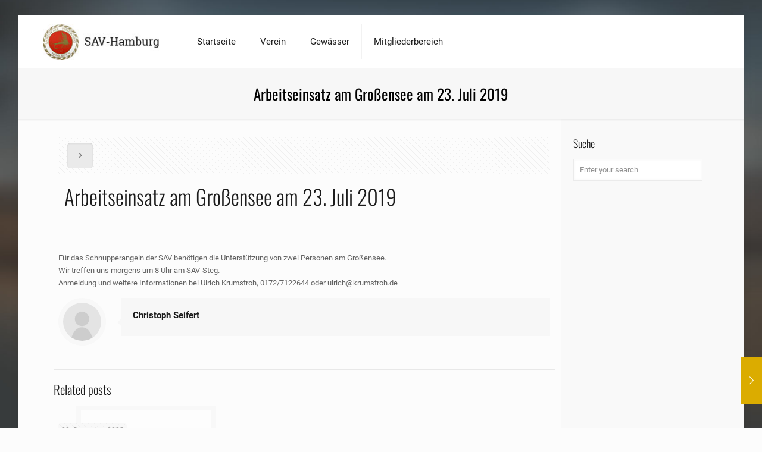

--- FILE ---
content_type: text/javascript
request_url: https://www.sav-hamburg.de/wp-content/plugins/booking.bs.8.8.1/inc/js/biz_s.js?ver=8.8.1
body_size: 39214
content:
// Highlighting range days at calendar
var payment_request_id = 0;


// Check is this day booked or no
function is_this_day_booked(bk_type, td_class, i){ // is is not obligatory parameter

    if (    ( jQuery('#calendar_booking'+bk_type+' .cal4date-' + td_class).hasClass('date_user_unavailable') ) 
         || ( jQuery('#calendar_booking'+bk_type+' .cal4date-' + td_class).hasClass('datepick-unselectable') )
         || (  ( jQuery('#calendar_booking'+bk_type+' .cal4date-' + td_class).hasClass('check_out_time') )  && ( i!=0 )  )
       ){ // If we find some unselect option so then make no selection at all in this range
                jQuery('#calendar_booking'+bk_type+' .cal4date-' + td_class).removeClass('datepick-current-day');
                document.body.style.cursor = 'default';return true;
    }

    //Check if in selection range are reserved days, if so then do not make selection
    if(typeof(date_approved[ bk_type ]) !== 'undefined')
        if(typeof(date_approved[ bk_type ][ td_class ]) !== 'undefined') { //alert(date_approved[ bk_type ][ td_class ][0][5]);
              for (var j=0; j < date_approved[ bk_type ][ td_class ].length ; j++) {
                    if ( ( date_approved[ bk_type ][ td_class ][j][3] == 0) &&  ( date_approved[ bk_type ][ td_class ][j][4] == 0) )  {document.body.style.cursor = 'default';return true;}
                    //Fixed on 04/02/15; ver. 5.3.1
                    if ( ( (date_approved[ bk_type ][ td_class ][j][5] * 1) == 2 ) && ( i != 0 ) && ( j==0 ) ) {document.body.style.cursor = 'default';return true;}
              }
        }

    if(typeof( date2approve[ bk_type ]) !== 'undefined')
        if(typeof( date2approve[ bk_type ][ td_class ]) !== 'undefined') {
              for ( j=0; j < date2approve[ bk_type ][ td_class ].length ; j++) {
                    if ( ( date2approve[ bk_type ][ td_class ][j][3] == 0) &&  ( date2approve[ bk_type ][ td_class ][j][4] == 0) )  {document.body.style.cursor = 'default';return true;}
                    //Fixed on 04/02/15; ver. 5.3.1
                    if ( ( (date2approve[ bk_type ][ td_class ][j][5] * 1) == 2 ) && ( i != 0 ) && ( j==0 ) ) {document.body.style.cursor = 'default';return true;}
              }
        }

    return false;
}


// Get the closets ABS value of element in array to the current myValue
function getAbsClosestValue(myValue, myArray){

    if (myArray.length == 0 ) return myValue;       // If the array is empty -> return  the myValue

    var obj = myArray[0];
    var diff = Math.abs(myValue - obj);             // Get distance between  1st element
    var closetValue = myArray[0];                   // Save 1st element

    for (var i = 1; i < myArray.length; i++) {
        obj = myArray[i];

        if ( Math.abs(myValue - obj) < diff ) {     // we found closer value -> save it
            diff = Math.abs(myValue - obj);
            closetValue = obj;
        }
    }

    return closetValue;
}


// Highligt selectable date in Calendar
function hoverDayPro(value, date, bk_type) {

    if (date == null) {
        jQuery('.datepick-days-cell-over').removeClass('datepick-days-cell-over');                          // clear all highlight days selections
        return false;
    }

    var inst = jQuery.datepick._getInst( document.getElementById( 'calendar_booking' + bk_type ) );
    
    var i=0 ; var td_class; var td_overs = [];                                                              // local variables
    
    if(typeof( check_conditions_for_range_days_selection ) == 'function') {check_conditions_for_range_days_selection( date , bk_type);} // Highlight dates based on the conditions

    // Fixed Days Selection mode - 1 mouse click
    if (bk_days_selection_mode == 'fixed') {

        jQuery('.datepick-days-cell-over').removeClass('datepick-days-cell-over');                          // clear all selections

        if(typeof( check_conditions_for_start_day_selection ) == 'function') 
            check_conditions_for_start_day_selection(bk_type, date, 'start');
        if (bk_1click_mode_days_start != -1) {                                                              // find the Closest start day to the hover day

            var startDay = getAbsClosestValue(date.getDay(), bk_1click_mode_days_start);
            date.setDate( date.getDate() -  ( date.getDay() - startDay )  );
            
            if(typeof( check_conditions_for_range_days_selection_for_check_in ) == 'function') {check_conditions_for_range_days_selection_for_check_in( date , bk_type);} // Highlight dates based on the conditions
        }
        if(typeof( check_conditions_for_start_day_selection ) == 'function') 
            check_conditions_for_start_day_selection(bk_type, date, 'end');
        
        // We are mouseover the date,  that selected. Do not highlight it.
         if ( inst.dates.length > 0 )
             for ( var date_index = 0; date_index < inst.dates.length ; date_index++ ){     //FixIn: 8.4.5.16
             //for ( var date_index in inst.dates ) {
                if ( ( inst.dates[ date_index ].getFullYear() === date.getFullYear() ) &&
                     ( inst.dates[ date_index ].getMonth() === date.getMonth() ) &&
                     ( inst.dates[ date_index ].getDate() === date.getDate() ) ) {
                        return false;
                }
            }

        for( i=0; i < bk_1click_mode_days_num ; i++) {                                                      // recheck  if all days are available for the booking
            td_class =  (date.getMonth()+1) + '-' + date.getDate() + '-' + date.getFullYear();

            if (  is_this_day_booked(bk_type, td_class, i)  ) return false;                                 // check if day is booked

            td_overs[td_overs.length] = '#calendar_booking'+bk_type+ ' .cal4date-' + td_class;              // add to array for later make selection by class
            date.setDate(date.getDate() + 1);                                                               // set next date
        }

        for ( i=0; i < td_overs.length ; i++) {                                                             // add class to all elements
            jQuery( td_overs[i] ).addClass('datepick-days-cell-over');
        }
        return true;
    }


    // Dynamic Days Selection mode - 2 mouse clicks
    if (bk_days_selection_mode == 'dynamic') {

        jQuery('.datepick-days-cell-over').removeClass('datepick-days-cell-over');                          // clear all highlight days selections        

        // Highligh days Before Selection
        if ( ( inst.dates.length == 0 ) || ( inst.dates.length > 1 ) ) {                                    // We are not clicked yet on days, or the selection was done and we are need to make new selection
            var selceted_first_day = new Date();
            selceted_first_day.setFullYear(date.getFullYear(),(date.getMonth()), (date.getDate() ) );
            
            // We are mouseover the date,  that selected. Do not highlight it.
             if ( inst.dates.length > 0 )
                for ( var date_index = 0; date_index < inst.dates.length ; date_index++ ){     //FixIn: 8.4.5.16
                //for ( var date_index in inst.dates ) {
                    if ( ( inst.dates[ date_index ].getFullYear() === selceted_first_day.getFullYear() ) &&
                         ( inst.dates[ date_index ].getMonth() === selceted_first_day.getMonth() ) &&
                         ( inst.dates[ date_index ].getDate() === selceted_first_day.getDate() ) ) {
                            return false;
                    }
                }
            
            if(typeof( check_conditions_for_start_day_selection ) == 'function') 
                check_conditions_for_start_day_selection(bk_type, date, 'start');
            if (bk_2clicks_mode_days_start != -1) {

                var startDay = getAbsClosestValue(date.getDay(), bk_2clicks_mode_days_start);
                selceted_first_day.setDate( date.getDate() -  ( date.getDay() - startDay )  );

                if(typeof( check_conditions_for_range_days_selection_for_check_in ) == 'function') {check_conditions_for_range_days_selection_for_check_in( selceted_first_day , bk_type);} // Highlight dates based on the conditions                
            }
            if(typeof( check_conditions_for_start_day_selection ) == 'function') 
                check_conditions_for_start_day_selection(bk_type, date, 'end');
            
            i=0;
            while( ( i < bk_2clicks_mode_days_min) ) {
               i++;
               td_class =  (selceted_first_day.getMonth()+1) + '-' + selceted_first_day.getDate() + '-' + selceted_first_day.getFullYear();
               if (   is_this_day_booked(bk_type, td_class, (i-1))   ) return false;                         // check if day is booked
               td_overs[td_overs.length] = '#calendar_booking'+bk_type+ ' .cal4date-' + td_class;            // add to array for later make selection by class
               selceted_first_day.setFullYear(selceted_first_day.getFullYear(),(selceted_first_day.getMonth()), (selceted_first_day.getDate() + 1) );
            }
        }

        // First click on days
        if (inst.dates.length == 1) {                                                                       // select start date in Dynamic range selection, after first days is selected
            var selceted_first_day = new Date();
            selceted_first_day.setFullYear(inst.dates[0].getFullYear(),(inst.dates[0].getMonth()), (inst.dates[0].getDate() ) ); //Get first Date
            var is_check = true;
            i=0;

            while(  (is_check ) || ( i < bk_2clicks_mode_days_min ) ) {                                         // Untill rich MIN days number.
               i++;
               td_class =  (selceted_first_day.getMonth()+1) + '-' + selceted_first_day.getDate() + '-' + selceted_first_day.getFullYear();

                if (  is_this_day_booked(bk_type, td_class, (i-1))  ) return false;                             // check if day is booked

                td_overs[td_overs.length] = '#calendar_booking'+bk_type+ ' .cal4date-' + td_class;              // add to array for later make selection by class

                var is_discreet_ok = true;
                if (bk_2clicks_mode_days_specific.length>0) {              // check if we set some discreet dates
                    is_discreet_ok = false;
                    for (var di = 0; di < bk_2clicks_mode_days_specific.length; di++) {   // check if current number of days inside of discreet one
                         if ( (  i == bk_2clicks_mode_days_specific[di] )  ) {
                             is_discreet_ok = true;
                             di = (bk_2clicks_mode_days_specific.length + 1);
                         }
                    }
                }

                if (   ( date.getMonth() == selceted_first_day.getMonth() )  &&
                       ( date.getDate() == selceted_first_day.getDate() )  &&
                       ( date.getFullYear() == selceted_first_day.getFullYear() )  && ( is_discreet_ok )  )
                {is_check =  false;}

                if ((selceted_first_day > date ) && ( i >= bk_2clicks_mode_days_min ) && ( i < bk_2clicks_mode_days_max )  && (is_discreet_ok)  )   {
                    is_check =  false;
                }
                if ( i >= bk_2clicks_mode_days_max ) is_check =  false;
                selceted_first_day.setFullYear(selceted_first_day.getFullYear(),(selceted_first_day.getMonth()), (selceted_first_day.getDate() + 1) );
            }
        }

        // Highlight Days
        for ( i=0; i < td_overs.length ; i++) {                                                             // add class to all elements
            jQuery( td_overs[i] ).addClass('datepick-days-cell-over');
        }
        return true;
    }
}


// select a day
function selectDayPro(all_dates,   bk_type){

    if(typeof( prepare_tooltip ) == 'function') {setTimeout("prepare_tooltip("+bk_type+");",1000);}

    if(typeof( check_conditions_for_range_days_selection ) == 'function') {check_conditions_for_range_days_selection( all_dates , bk_type);}
    
    // Help with range selection
    bkRangeDaysSelection(all_dates,   bk_type);

    // Conditional showing form elements
    // We are need to  get the dates from  the textarea and not from  all_dates variable
    // because in the range days selection  the dates can be changed
   if(typeof( check_condition_sections_in_bkform ) == 'function') {check_condition_sections_in_bkform( jQuery('#date_booking' + bk_type).val() , bk_type);}

    // HERE WE WILL DISABLE ALL OPTIONS IN RANGE TIME INTERVALS FOR SINGLE DAYS SELECTIONS FOR THAT DAYS WHERE HOURS ALREADY BOOKED
    bkDisableBookedTimeSlots( jQuery('#date_booking' + bk_type).val() , bk_type);

    //Calculate the cost and show inside of form
    if(typeof( showCostHintInsideBkForm ) == 'function') {  showCostHintInsideBkForm( bk_type); }

    if (false)
    if (bk_days_selection_mode == 'dynamic') {                                  // Check if range days selection with 2 mouse clicks active
        // Check if we made first click and show message
        if ( jQuery('#booking_form_div'+bk_type+' input[type="button"]').prop('disabled' ) ) {
            var message_verif_select_checkout = "Please, select 'Check Out' date at Calendar.";
            jQuery( '#date_booking' + bk_type  )
                    .after('<span class="wpbc_message_select_checkout wpdev-help-message wpdev-element-message alert alert-warning">'+ message_verif_select_checkout +'</span>'); // Show message
            jQuery(".wpbc_message_select_checkout")
                    .animate( {opacity: 1}, 10000 )
                    .fadeOut( 2000 );               
        } else {    // Check  if we clicked second time and remove message.
            jQuery(".wpbc_message_select_checkout").remove();
        }
    }
}


// Make range select
function bkRangeDaysSelection(all_dates,   bk_type){

         var inst = jQuery.datepick._getInst(document.getElementById('calendar_booking'+bk_type));
     var td_class;

     if ( (bk_days_selection_mode == 'fixed') || (bk_days_selection_mode == 'dynamic') ) {  // Start range selections checking

        var internal_bk_1click_mode_days_num = bk_1click_mode_days_num;

        if ( all_dates.indexOf(' - ') != -1 ){                  // Dynamic selections
            var start_end_date = all_dates.split(" - ");

            var is_dynamic_startdayequal_to_last = true;
            if (inst.dates.length>1){
                if (bk_days_selection_mode == 'dynamic') { // Dinamic
                    is_dynamic_startdayequal_to_last = false;
                }
            }


            if ( ( start_end_date[0] == start_end_date[1] ) && (is_dynamic_startdayequal_to_last ===true)   ) {    // First click at day
              if(typeof( check_conditions_for_start_day_selection ) == 'function') {
                    var start_dynamic_date = start_end_date[0].split(".");
                    var real_start_dynamic_date=new Date();
                    real_start_dynamic_date.setFullYear( start_dynamic_date[2],  start_dynamic_date[1]-1,  start_dynamic_date[0] );    // get date of click                  
                    check_conditions_for_start_day_selection(bk_type, real_start_dynamic_date, 'start');
              }
              if (bk_2clicks_mode_days_start != -1) {             // Activated some specific week day start range selectiosn
                    var start_dynamic_date = start_end_date[0].split(".");
                    var real_start_dynamic_date=new Date();
                    real_start_dynamic_date.setFullYear( start_dynamic_date[2],  start_dynamic_date[1]-1,  start_dynamic_date[0] );    // get date of click

                    if (real_start_dynamic_date.getDay() !=  bk_2clicks_mode_days_start) {  

                        var startDay = getAbsClosestValue(real_start_dynamic_date.getDay(), bk_2clicks_mode_days_start);
                        real_start_dynamic_date.setDate( real_start_dynamic_date.getDate() -  ( real_start_dynamic_date.getDay() - startDay )  );


                        all_dates = jQuery.datepick._formatDate(inst, real_start_dynamic_date );
                        all_dates += ' - ' + all_dates ;
                        jQuery('#date_booking' + bk_type).val(all_dates); // Fill the input box
            
                        if(typeof( check_conditions_for_range_days_selection ) == 'function') {check_conditions_for_range_days_selection( all_dates , bk_type);} // Highlight dates based on the conditions                

                        // check this day for already booked
                        var selceted_first_day = new Date;
                        selceted_first_day.setFullYear(real_start_dynamic_date.getFullYear(),(real_start_dynamic_date.getMonth()), (real_start_dynamic_date.getDate() ) );
                        i=0;
                        while(    ( i < bk_2clicks_mode_days_min ) ) {
                           
                           td_class =  (selceted_first_day.getMonth()+1) + '-' + selceted_first_day.getDate() + '-' + selceted_first_day.getFullYear();
                           if (   is_this_day_booked(bk_type, td_class, (i))   ) {
                                // Unselect all dates and set  properties of Datepick
                                jQuery('#date_booking' + bk_type).val('');      //FixIn: 5.4.3
                                inst.stayOpen = false;                          //FixIn: 5.4.3
                                inst.dates=[];                                
                                jQuery.datepick._updateDatepick(inst);
                                return false;   // check if day is booked
                           }
                           selceted_first_day.setFullYear(selceted_first_day.getFullYear(),(selceted_first_day.getMonth()), (selceted_first_day.getDate() + 1) );
                           i++;
                        }

                        // Selection of the day
                        inst.cursorDate.setFullYear(real_start_dynamic_date.getFullYear(),(real_start_dynamic_date.getMonth()), (real_start_dynamic_date.getDate() ) );
                        inst.dates=[inst.cursorDate];
                        jQuery.datepick._updateDatepick(inst);
                     } 
              } else { // Set correct date, if only single date is selected, and possible press send button then.
                    var start_dynamic_date = start_end_date[0].split(".");
                    var real_start_dynamic_date=new Date();
                    real_start_dynamic_date.setFullYear( start_dynamic_date[2],  start_dynamic_date[1]-1,  start_dynamic_date[0] );    // get date of click
                    inst.cursorDate.setFullYear(real_start_dynamic_date.getFullYear(),(real_start_dynamic_date.getMonth()), (real_start_dynamic_date.getDate() ) );
                    inst.dates=[inst.cursorDate];
                    jQuery.datepick._updateDatepick(inst);
                    jQuery('#date_booking' + bk_type).val(start_end_date[0]);
              }
              if(typeof( check_conditions_for_start_day_selection ) == 'function') 
                check_conditions_for_start_day_selection(bk_type, '', 'end');              
              submit_bk_color = jQuery('#booking_form_div'+bk_type+' input[type="button"]').css('color');

              if (bk_2clicks_mode_days_min>1) {
                jQuery('#booking_form_div'+bk_type+' input[type="button"]').attr('disabled', 'disabled'); // Disbale the submit button
                jQuery('#booking_form_div'+bk_type+' input[type="button"]').css('color', '#aaa');
              }
              setTimeout(function ( ) {jQuery('#calendar_booking' + bk_type + ' .datepick-unselectable.timespartly.check_out_time,#calendar_booking' + bk_type + ' .datepick-unselectable.timespartly.check_in_time').removeClass('datepick-unselectable');} ,500);              
              return false;
            } else {  // Last day click

                    jQuery('#booking_form_div'+bk_type+' input[type="button"]').prop( 'disabled', false );  // Activate the submit button
                    jQuery('#booking_form_div'+bk_type+' input[type="button"]').css('color',  submit_bk_color );

                    var start_dynamic_date = start_end_date[0].split(".");
                    var real_start_dynamic_date=new Date();
                    real_start_dynamic_date.setFullYear( start_dynamic_date[2],  start_dynamic_date[1]-1,  start_dynamic_date[0] );    // get date

                    var end_dynamic_date = start_end_date[1].split(".");
                    var real_end_dynamic_date=new Date();
                    real_end_dynamic_date.setFullYear( end_dynamic_date[2],  end_dynamic_date[1]-1,  end_dynamic_date[0] );    // get date

                    internal_bk_1click_mode_days_num = 1; // need to count how many days right now

                    var temp_date_for_count = new Date();

                    for( var j1=0; j1 < 365 ; j1++) {
                        temp_date_for_count = new Date();
                        temp_date_for_count.setFullYear(real_start_dynamic_date.getFullYear(),(real_start_dynamic_date.getMonth()), (real_start_dynamic_date.getDate() + j1) );

                        if ( (temp_date_for_count.getFullYear() == real_end_dynamic_date.getFullYear()) && (temp_date_for_count.getMonth() == real_end_dynamic_date.getMonth()) && (temp_date_for_count.getDate() == real_end_dynamic_date.getDate()) )  {
                            internal_bk_1click_mode_days_num = j1;
                            j1=1000;
                        }
                    }
                    internal_bk_1click_mode_days_num++;
                    all_dates =  start_end_date[0];
                    if (internal_bk_1click_mode_days_num < bk_2clicks_mode_days_min ) internal_bk_1click_mode_days_num = bk_2clicks_mode_days_min;

                    var is_backward_direction = false;
                    if (bk_2clicks_mode_days_specific.length>0) {              // check if we set some discreet dates

                        var is_discreet_ok = false;
                        while (  is_discreet_ok === false ) {

                            for (var di = 0; di < bk_2clicks_mode_days_specific.length; di++) {   // check if current number of days inside of discreet one
                                 if ( 
                                    ( (  internal_bk_1click_mode_days_num == bk_2clicks_mode_days_specific[di] )  ) &&
                                      (internal_bk_1click_mode_days_num <= bk_2clicks_mode_days_max) ) {
                                     is_discreet_ok = true;
                                     di = (bk_2clicks_mode_days_specific.length + 1);
                                 }
                            }
                            if (is_backward_direction === false)
                                if (  is_discreet_ok === false )
                                    internal_bk_1click_mode_days_num++;

                            // BackWard directions, if we set more than maximum days
                            if (internal_bk_1click_mode_days_num >= bk_2clicks_mode_days_max) is_backward_direction = true;

                            if (is_backward_direction === true)
                                if (  is_discreet_ok === false )
                                    internal_bk_1click_mode_days_num--;

                            if (internal_bk_1click_mode_days_num < bk_2clicks_mode_days_min )  is_discreet_ok = true;
                        }

                    } else {
                        if (internal_bk_1click_mode_days_num > bk_2clicks_mode_days_max) internal_bk_1click_mode_days_num = bk_2clicks_mode_days_max;
                    }

                    
            }
        } // And Range selections checking

        var temp_bk_days_selection_mode = bk_days_selection_mode ;
        bk_days_selection_mode = 'multiple';

        inst.dates = [];                                        // Emty dates in datepicker
        var all_dates_array;
        var date_array;
        var date;
        var date_to_ins;

        // Get array of dates
        if ( all_dates.indexOf(',') == -1 ) {all_dates_array = [all_dates];}
        else                                {all_dates_array = all_dates.split(",");}

        var original_array = [];
        var isMakeSelection = false;

        if ( temp_bk_days_selection_mode != 'dynamic' ) {
            // Gathering original (already selected dates) date array
            for( var j=0; j < all_dates_array.length ; j++) {                           //loop array of dates
                all_dates_array[j] = all_dates_array[j].replace(/(^\s+)|(\s+$)/g, "");  // trim white spaces in date string

                date_array = all_dates_array[j].split(".");                             // get single date array

                date=new Date();
                date.setFullYear( date_array[2],  date_array[1]-1,  date_array[0] );    // get date

                if ( (date.getFullYear() == inst.cursorDate.getFullYear()) && (date.getMonth() == inst.cursorDate.getMonth()) && (date.getDate() == inst.cursorDate.getDate()) )  {
                    isMakeSelection = true;
                    if(typeof( check_conditions_for_start_day_selection ) == 'function') 
                        check_conditions_for_start_day_selection(bk_type, inst.cursorDate, 'start');                    
                    if (bk_1click_mode_days_start != -1) {
                        var startDay = getAbsClosestValue(inst.cursorDate.getDay(), bk_1click_mode_days_start);
                        inst.cursorDate.setDate( inst.cursorDate.getDate() -  ( inst.cursorDate.getDay() - startDay )  );
      
                        bk_days_selection_mode = temp_bk_days_selection_mode;
                        if(typeof( check_conditions_for_range_days_selection_for_check_in ) == 'function') {check_conditions_for_range_days_selection_for_check_in( inst.cursorDate , bk_type);} // Highlight dates based on the conditions                                        
                        temp_bk_days_selection_mode = bk_days_selection_mode ;
                        bk_days_selection_mode = 'multiple';
                        internal_bk_1click_mode_days_num = bk_1click_mode_days_num;

                    }
                    if(typeof( check_conditions_for_start_day_selection ) == 'function') 
                        check_conditions_for_start_day_selection(bk_type, inst.cursorDate, 'end');
                    
                }
            }
        } else {
            isMakeSelection = true;                                                         // dynamic range selection
        }

        var isEmptySelection = false;
        if (isMakeSelection) {
            var date_start_range = inst.cursorDate;

            if ( temp_bk_days_selection_mode != 'dynamic' ) {
                original_array.push( jQuery.datepick._restrictMinMax(inst, jQuery.datepick._determineDate(inst, inst.cursorDate , null))  ); //add date
            } else {
                original_array.push( jQuery.datepick._restrictMinMax(inst, jQuery.datepick._determineDate(inst, real_start_dynamic_date , null))  ); //set 1st date from dynamic range
                date_start_range = real_start_dynamic_date;
            }
            var dates_array = [];
            var range_array = [];
            var td;
            // Add dates to the range array
            for( var i=1; i < internal_bk_1click_mode_days_num ; i++) {

                dates_array[i] = new Date();
                // dates_array[i].setDate( (date_start_range.getDate() + i) );

                dates_array[i].setFullYear(date_start_range.getFullYear(),(date_start_range.getMonth()), (date_start_range.getDate() + i) );

                td_class =  (dates_array[i].getMonth()+1) + '-'  +  dates_array[i].getDate() + '-' + dates_array[i].getFullYear();
                td =  '#calendar_booking'+bk_type+' .cal4date-' + td_class;
                 if (jQuery(td).hasClass('datepick-unselectable') ){ // If we find some unselect option so then make no selection at all in this range
                     jQuery(td).removeClass('datepick-current-day');
                     isEmptySelection = true;
                }

                //Check if in selection range are reserved days, if so then do not make selection
                if (   is_this_day_booked(bk_type, td_class, i)   ) isEmptySelection = true;
                /////////////////////////////////////////////////////////////////////////////////////

                date_to_ins =  jQuery.datepick._restrictMinMax(inst, jQuery.datepick._determineDate(inst, dates_array[i], null));

                range_array.push( date_to_ins );
            }

            // check if some dates are the same in the arrays so the remove them from both
            for( i=0; i < range_array.length ; i++) {
                for( j=0; j < original_array.length ; j++) {       //loop array of dates

                if ( (original_array[j] != -1) && (range_array[i] != -1) )
                    if ( (range_array[i].getFullYear() == original_array[j].getFullYear()) && (range_array[i].getMonth() == original_array[j].getMonth()) && (range_array[i].getDate() == original_array[j].getDate()) )  {
                        range_array[i] = -1;
                        original_array[j] = -1;
                    }
                }
            }

            // Add to the dates array
            for( j=0; j < original_array.length ; j++) {       //loop array of dates
                    if (original_array[j] != -1) inst.dates.push(original_array[j]);
            }
            for( i=0; i < range_array.length ; i++) {
                    if (range_array[i] != -1) inst.dates.push(range_array[i]);
            }
        }
        if (! isEmptySelection) isEmptySelection = checkIfSomeDaysUnavailable(inst.dates, bk_type);
        if (isEmptySelection) inst.dates=[];

        //jQuery.datepick._setDate(inst, dates_array);
        if ( temp_bk_days_selection_mode != 'dynamic' ) {
            jQuery.datepick._updateInput('#calendar_booking'+bk_type);
        } else {
           if (isEmptySelection) jQuery.datepick._updateInput('#calendar_booking'+bk_type);
           else {       // Dynamic range selections, transform days from jQuery.datepick
               dateStr = (inst.dates.length == 0 ? '' : jQuery.datepick._formatDate(inst, inst.dates[0])); // Get first date
                for ( i = 1; i < inst.dates.length; i++)
                     dateStr += jQuery.datepick._get(inst, 'multiSeparator') +  jQuery.datepick._formatDate(inst, inst.dates[i]);  // Gathering all dates
                jQuery('#date_booking' + bk_type).val(dateStr); // Fill the input box
           }
        }
        if ( ( is_dynamic_startdayequal_to_last === false ) && ( start_end_date[0] == start_end_date[1] ) )  {
            if ( inst.dates.length == 1 ) {
                inst.dates.push(inst.dates[0]);
                //jQuery.datepick._updateDatepick(inst);
            }            
        }
        jQuery.datepick._notifyChange(inst);
        jQuery.datepick._adjustInstDate(inst);
        jQuery.datepick._showDate(inst);

        bk_days_selection_mode = temp_bk_days_selection_mode ;
     }
 }


function checkIfSomeDaysUnavailable(selected_dates, bk_type) {

    var i, j, td_class;

    for ( j=0; j< selected_dates.length; j++){
         // Check among availbaility filters
         if (typeof( is_this_day_available ) == 'function') {
            var is_day_available = is_this_day_available( selected_dates[j], bk_type);
            if ( is_day_available instanceof Array ) is_day_available = is_day_available[0];        //FixIn: 6.0.1.8
            if (! is_day_available) {return true;}
        }

       td_class =  (selected_dates[j].getMonth()+1) + '-' + selected_dates[j].getDate() + '-' + selected_dates[j].getFullYear();

       // Get dates and time from pending dates
       if(typeof( date2approve[ bk_type ]) !== 'undefined')
       if(typeof( date2approve[ bk_type ][ td_class ]) !== 'undefined')
         if( ( date2approve[ bk_type ][ td_class ][0][3] == 0) &&  ( date2approve[ bk_type ][ td_class ][0][4] == 0) ) //check for time here
               {return true;} // day fully booked

       // Get dates and time from aproved dates
       if(typeof(date_approved[ bk_type ]) !== 'undefined')
       if(typeof(date_approved[ bk_type ][ td_class ]) !== 'undefined')
         if( ( date_approved[ bk_type ][ td_class ][0][3] == 0) &&  ( date_approved[ bk_type ][ td_class ][0][4] == 0) )
               {return true;} // day fully booked

    }

    return  false;
}


function save_this_booking_cost(booking_id, cost, wpdev_active_locale){

    if ( cost != '' ) {

        wpbc_admin_show_message_processing( 'saving' );   
        
        var ajax_type_action='SAVE_BK_COST';

        jQuery.ajax({                                           // Start Ajax Sending
            url: wpbc_ajaxurl,
            type:'POST',
            success: function (data, textStatus){if( textStatus == 'success')   jQuery('#ajax_respond' ).html( data ) ;},
            error:function (XMLHttpRequest, textStatus, errorThrown){window.status = 'Ajax sending Error status:'+ textStatus;alert(XMLHttpRequest.status + ' ' + XMLHttpRequest.statusText);if (XMLHttpRequest.status == 500) {alert('Please check at this page according this error:' + ' https://wpbookingcalendar.com/faq/#ajax-sending-error');}},
            // beforeSend: someFunction,
            data:{
                // ajax_action : ajax_type_action,
                action : ajax_type_action,
                booking_id : booking_id,
                cost : cost,
                wpdev_active_locale:wpdev_active_locale,
                wpbc_nonce: document.getElementById('wpbc_admin_panel_nonce').value 
            }
        });
        return false;
    }
    return true;
}


function sendPaymentRequestByEmail(payment_request_id , request_reason, user_id, wpdev_active_locale) {     //FixIn:5.4.5.6 - user_id: user_id,
     
    wpdev_active_locale = wpbc_get_selected_locale( payment_request_id,  wpdev_active_locale ); //FixIn: 5.4.5

    wpbc_admin_show_message_processing( '' );
    
    var ajax_type_action='SEND_PAYMENT_REQUEST';

    jQuery.ajax({                                           // Start Ajax Sending
        url: wpbc_ajaxurl,
        type:'POST',
        success: function (data, textStatus){if( textStatus == 'success')   jQuery('#ajax_respond' ).html( data ) ;},
        error:function (XMLHttpRequest, textStatus, errorThrown){window.status = 'Ajax sending Error status:'+ textStatus;alert(XMLHttpRequest.status + ' ' + XMLHttpRequest.statusText);if (XMLHttpRequest.status == 500) {alert('Please check at this page according this error:' + ' https://wpbookingcalendar.com/faq/#ajax-sending-error');}},
        // beforeSend: someFunction,
        data:{
            // ajax_action : ajax_type_action,
            action : ajax_type_action,
            booking_id : payment_request_id,
            reason : request_reason,
            user_id: user_id,
            wpdev_active_locale:wpdev_active_locale,
            wpbc_nonce: document.getElementById('wpbc_admin_panel_nonce').value 
        }
    });
    return false;
}


// Chnage the booking status of booking
function change_booking_payment_status(booking_id, payment_status, payment_status_show) {

    wpbc_admin_show_message_processing( 'updating' ); 
                
    var ajax_type_action = 'CHANGE_PAYMENT_STATUS';

    jQuery.ajax({                                           // Start Ajax Sending
        url: wpbc_ajaxurl,
        type:'POST',
        success: function (data, textStatus){if( textStatus == 'success')   jQuery('#ajax_respond' ).html( data ) ;},
        error:function (XMLHttpRequest, textStatus, errorThrown){window.status = 'Ajax sending Error status:'+ textStatus;alert(XMLHttpRequest.status + ' ' + XMLHttpRequest.statusText);if (XMLHttpRequest.status == 500) {alert('Please check at this page according this error:' + ' https://wpbookingcalendar.com/faq/#ajax-sending-error');}},
        // beforeSend: someFunction,
        data:{
            // ajax_action : ajax_type_action,
            action : ajax_type_action,
            booking_id : booking_id,
            payment_status : payment_status,
            payment_status_show: payment_status_show,
            wpbc_nonce: document.getElementById('wpbc_admin_panel_nonce').value 
        }
    });
}

//FixIn: 7.0.1.34 - added #print_loyout_content before #wpbc_print_row -- because we are having 2 such  elements. May be in future to  use CLASS instead of ID
function wpbc_print_specific_booking( booking_id ){
    
    jQuery("#print_loyout_content").html(jQuery("#booking_print_loyout").html());   // Set Print Loyout Data
    jQuery("#print_loyout_content .wpbc_print_rows").hide();                                              // Hide all rows
    jQuery("#print_loyout_content #wpbc_print_row" + booking_id ).show();                                 // Sow only 1 row
//alert(booking_id);
    //jQuery(".modal-footer").hide();                                                 // Hide Footer        
    // Show Modal
    //FixIn: 7.0.1.10
    if ( 'function' === typeof( jQuery('#wpbc_print_modal').modal ) ) {
        jQuery('#wpbc_print_modal').modal('show');
    } else {
        alert('Warning! Booking Calendar. Its seems that  you have deactivated loading of Bootstrap JS files at Booking Settings General page in Advanced section.')
    }                
}


function wpbc_print_specific_booking_for_timeline( booking_id ){
    jQuery("#print_loyout_content").html(jQuery("#wpbc-booking-id-"+booking_id).parent().parent().html());   // Set Print Loyout Data    
    jQuery("#print_loyout_content").children().hide();
    jQuery("#print_loyout_content").children('.popover-content').show();
    // Show Modal
    //FixIn: 7.0.1.10
    if ( 'function' === typeof( jQuery('#wpbc_print_modal').modal ) ) {
        jQuery('#wpbc_print_modal').modal('show');
    } else {
        alert('Warning! Booking Calendar. Its seems that  you have deactivated loading of Bootstrap JS files at Booking Settings General page in Advanced section.')
    }                
    
}